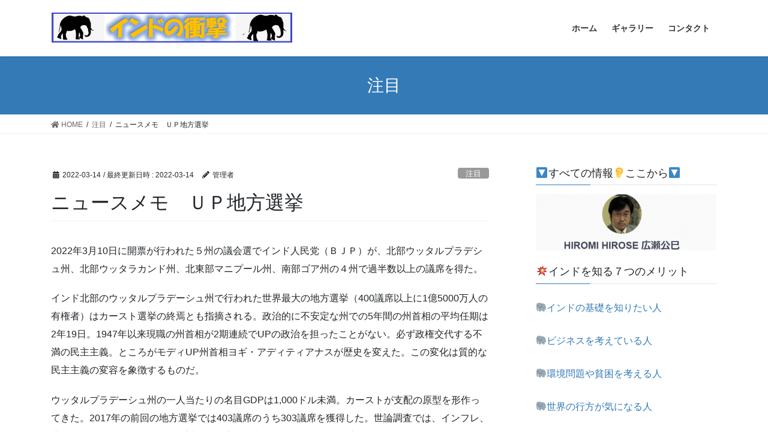

--- FILE ---
content_type: text/html; charset=UTF-8
request_url: https://jibaku.info/archives/3584
body_size: 65886
content:
<!DOCTYPE html>
<html lang="ja"
	prefix="og: https://ogp.me/ns#" >
<head>
<meta charset="utf-8">
<meta http-equiv="X-UA-Compatible" content="IE=edge">
<meta name="viewport" content="width=device-width, initial-scale=1">
<title>ニュースメモ ＵＰ地方選挙 | 広瀬公巳のインドの衝撃</title>
    <style>
        #wpadminbar #wp-admin-bar-vtrts_free_top_button .ab-icon:before {
            content: "\f185";
            color: #1DAE22;
            top: 3px;
        }
    </style>
    
		<!-- All in One SEO 4.1.6.2 -->
		<meta name="description" content="NHK元解説委員の広瀬公巳が、インドの最新時事ニュースから歴史や文化までを徹底解説。India information commentary の決定版。" />
		<meta name="robots" content="max-image-preview:large" />
		<meta name="keywords" content="注目" />
		<link rel="canonical" href="https://jibaku.info/archives/3584" />
		<meta property="og:locale" content="ja_JP" />
		<meta property="og:site_name" content="広瀬公巳のインドの衝撃 | NHK元解説委員の広瀬公巳が、インドの最新時事ニュースから歴史や文化までを徹底解説。India information commentary　の決定版。" />
		<meta property="og:type" content="article" />
		<meta property="og:title" content="ニュースメモ ＵＰ地方選挙 | 広瀬公巳のインドの衝撃" />
		<meta property="og:description" content="NHK元解説委員の広瀬公巳が、インドの最新時事ニュースから歴史や文化までを徹底解説。India information commentary の決定版。" />
		<meta property="og:url" content="https://jibaku.info/archives/3584" />
		<meta property="article:published_time" content="2022-03-13T23:33:47+00:00" />
		<meta property="article:modified_time" content="2022-03-13T23:33:47+00:00" />
		<meta name="twitter:card" content="summary" />
		<meta name="twitter:title" content="ニュースメモ ＵＰ地方選挙 | 広瀬公巳のインドの衝撃" />
		<meta name="twitter:description" content="NHK元解説委員の広瀬公巳が、インドの最新時事ニュースから歴史や文化までを徹底解説。India information commentary の決定版。" />
		<!-- All in One SEO -->

<link rel="alternate" type="application/rss+xml" title="広瀬公巳のインドの衝撃 &raquo; フィード" href="https://jibaku.info/feed" />
<link rel="alternate" type="application/rss+xml" title="広瀬公巳のインドの衝撃 &raquo; コメントフィード" href="https://jibaku.info/comments/feed" />
<link rel="alternate" type="text/calendar" title="広瀬公巳のインドの衝撃 &raquo; iCal フィード" href="https://jibaku.info/events/?ical=1" />
		<!-- This site uses the Google Analytics by ExactMetrics plugin v7.10.0 - Using Analytics tracking - https://www.exactmetrics.com/ -->
							<script
				src="//www.googletagmanager.com/gtag/js?id=UA-135961851-1"  data-cfasync="false" data-wpfc-render="false" type="text/javascript" async></script>
			<script data-cfasync="false" data-wpfc-render="false" type="text/javascript">
				var em_version = '7.10.0';
				var em_track_user = true;
				var em_no_track_reason = '';
				
								var disableStrs = [
															'ga-disable-UA-135961851-1',
									];

				/* Function to detect opted out users */
				function __gtagTrackerIsOptedOut() {
					for (var index = 0; index < disableStrs.length; index++) {
						if (document.cookie.indexOf(disableStrs[index] + '=true') > -1) {
							return true;
						}
					}

					return false;
				}

				/* Disable tracking if the opt-out cookie exists. */
				if (__gtagTrackerIsOptedOut()) {
					for (var index = 0; index < disableStrs.length; index++) {
						window[disableStrs[index]] = true;
					}
				}

				/* Opt-out function */
				function __gtagTrackerOptout() {
					for (var index = 0; index < disableStrs.length; index++) {
						document.cookie = disableStrs[index] + '=true; expires=Thu, 31 Dec 2099 23:59:59 UTC; path=/';
						window[disableStrs[index]] = true;
					}
				}

				if ('undefined' === typeof gaOptout) {
					function gaOptout() {
						__gtagTrackerOptout();
					}
				}
								window.dataLayer = window.dataLayer || [];

				window.ExactMetricsDualTracker = {
					helpers: {},
					trackers: {},
				};
				if (em_track_user) {
					function __gtagDataLayer() {
						dataLayer.push(arguments);
					}

					function __gtagTracker(type, name, parameters) {
						if (!parameters) {
							parameters = {};
						}

						if (parameters.send_to) {
							__gtagDataLayer.apply(null, arguments);
							return;
						}

						if (type === 'event') {
							
														parameters.send_to = exactmetrics_frontend.ua;
							__gtagDataLayer(type, name, parameters);
													} else {
							__gtagDataLayer.apply(null, arguments);
						}
					}

					__gtagTracker('js', new Date());
					__gtagTracker('set', {
						'developer_id.dNDMyYj': true,
											});
															__gtagTracker('config', 'UA-135961851-1', {"forceSSL":"true"} );
										window.gtag = __gtagTracker;										(function () {
						/* https://developers.google.com/analytics/devguides/collection/analyticsjs/ */
						/* ga and __gaTracker compatibility shim. */
						var noopfn = function () {
							return null;
						};
						var newtracker = function () {
							return new Tracker();
						};
						var Tracker = function () {
							return null;
						};
						var p = Tracker.prototype;
						p.get = noopfn;
						p.set = noopfn;
						p.send = function () {
							var args = Array.prototype.slice.call(arguments);
							args.unshift('send');
							__gaTracker.apply(null, args);
						};
						var __gaTracker = function () {
							var len = arguments.length;
							if (len === 0) {
								return;
							}
							var f = arguments[len - 1];
							if (typeof f !== 'object' || f === null || typeof f.hitCallback !== 'function') {
								if ('send' === arguments[0]) {
									var hitConverted, hitObject = false, action;
									if ('event' === arguments[1]) {
										if ('undefined' !== typeof arguments[3]) {
											hitObject = {
												'eventAction': arguments[3],
												'eventCategory': arguments[2],
												'eventLabel': arguments[4],
												'value': arguments[5] ? arguments[5] : 1,
											}
										}
									}
									if ('pageview' === arguments[1]) {
										if ('undefined' !== typeof arguments[2]) {
											hitObject = {
												'eventAction': 'page_view',
												'page_path': arguments[2],
											}
										}
									}
									if (typeof arguments[2] === 'object') {
										hitObject = arguments[2];
									}
									if (typeof arguments[5] === 'object') {
										Object.assign(hitObject, arguments[5]);
									}
									if ('undefined' !== typeof arguments[1].hitType) {
										hitObject = arguments[1];
										if ('pageview' === hitObject.hitType) {
											hitObject.eventAction = 'page_view';
										}
									}
									if (hitObject) {
										action = 'timing' === arguments[1].hitType ? 'timing_complete' : hitObject.eventAction;
										hitConverted = mapArgs(hitObject);
										__gtagTracker('event', action, hitConverted);
									}
								}
								return;
							}

							function mapArgs(args) {
								var arg, hit = {};
								var gaMap = {
									'eventCategory': 'event_category',
									'eventAction': 'event_action',
									'eventLabel': 'event_label',
									'eventValue': 'event_value',
									'nonInteraction': 'non_interaction',
									'timingCategory': 'event_category',
									'timingVar': 'name',
									'timingValue': 'value',
									'timingLabel': 'event_label',
									'page': 'page_path',
									'location': 'page_location',
									'title': 'page_title',
								};
								for (arg in args) {
																		if (!(!args.hasOwnProperty(arg) || !gaMap.hasOwnProperty(arg))) {
										hit[gaMap[arg]] = args[arg];
									} else {
										hit[arg] = args[arg];
									}
								}
								return hit;
							}

							try {
								f.hitCallback();
							} catch (ex) {
							}
						};
						__gaTracker.create = newtracker;
						__gaTracker.getByName = newtracker;
						__gaTracker.getAll = function () {
							return [];
						};
						__gaTracker.remove = noopfn;
						__gaTracker.loaded = true;
						window['__gaTracker'] = __gaTracker;
					})();
									} else {
										console.log("");
					(function () {
						function __gtagTracker() {
							return null;
						}

						window['__gtagTracker'] = __gtagTracker;
						window['gtag'] = __gtagTracker;
					})();
									}
			</script>
				<!-- / Google Analytics by ExactMetrics -->
				<!-- This site uses the Google Analytics by MonsterInsights plugin v8.10.0 - Using Analytics tracking - https://www.monsterinsights.com/ -->
							<script
				src="//www.googletagmanager.com/gtag/js?id=UA-135961851-1"  data-cfasync="false" data-wpfc-render="false" type="text/javascript" async></script>
			<script data-cfasync="false" data-wpfc-render="false" type="text/javascript">
				var mi_version = '8.10.0';
				var mi_track_user = true;
				var mi_no_track_reason = '';
				
								var disableStrs = [
															'ga-disable-UA-135961851-1',
									];

				/* Function to detect opted out users */
				function __gtagTrackerIsOptedOut() {
					for (var index = 0; index < disableStrs.length; index++) {
						if (document.cookie.indexOf(disableStrs[index] + '=true') > -1) {
							return true;
						}
					}

					return false;
				}

				/* Disable tracking if the opt-out cookie exists. */
				if (__gtagTrackerIsOptedOut()) {
					for (var index = 0; index < disableStrs.length; index++) {
						window[disableStrs[index]] = true;
					}
				}

				/* Opt-out function */
				function __gtagTrackerOptout() {
					for (var index = 0; index < disableStrs.length; index++) {
						document.cookie = disableStrs[index] + '=true; expires=Thu, 31 Dec 2099 23:59:59 UTC; path=/';
						window[disableStrs[index]] = true;
					}
				}

				if ('undefined' === typeof gaOptout) {
					function gaOptout() {
						__gtagTrackerOptout();
					}
				}
								window.dataLayer = window.dataLayer || [];

				window.MonsterInsightsDualTracker = {
					helpers: {},
					trackers: {},
				};
				if (mi_track_user) {
					function __gtagDataLayer() {
						dataLayer.push(arguments);
					}

					function __gtagTracker(type, name, parameters) {
						if (!parameters) {
							parameters = {};
						}

						if (parameters.send_to) {
							__gtagDataLayer.apply(null, arguments);
							return;
						}

						if (type === 'event') {
							
														parameters.send_to = monsterinsights_frontend.ua;
							__gtagDataLayer(type, name, parameters);
													} else {
							__gtagDataLayer.apply(null, arguments);
						}
					}

					__gtagTracker('js', new Date());
					__gtagTracker('set', {
						'developer_id.dZGIzZG': true,
											});
															__gtagTracker('config', 'UA-135961851-1', {"forceSSL":"true","link_attribution":"true"} );
										window.gtag = __gtagTracker;										(function () {
						/* https://developers.google.com/analytics/devguides/collection/analyticsjs/ */
						/* ga and __gaTracker compatibility shim. */
						var noopfn = function () {
							return null;
						};
						var newtracker = function () {
							return new Tracker();
						};
						var Tracker = function () {
							return null;
						};
						var p = Tracker.prototype;
						p.get = noopfn;
						p.set = noopfn;
						p.send = function () {
							var args = Array.prototype.slice.call(arguments);
							args.unshift('send');
							__gaTracker.apply(null, args);
						};
						var __gaTracker = function () {
							var len = arguments.length;
							if (len === 0) {
								return;
							}
							var f = arguments[len - 1];
							if (typeof f !== 'object' || f === null || typeof f.hitCallback !== 'function') {
								if ('send' === arguments[0]) {
									var hitConverted, hitObject = false, action;
									if ('event' === arguments[1]) {
										if ('undefined' !== typeof arguments[3]) {
											hitObject = {
												'eventAction': arguments[3],
												'eventCategory': arguments[2],
												'eventLabel': arguments[4],
												'value': arguments[5] ? arguments[5] : 1,
											}
										}
									}
									if ('pageview' === arguments[1]) {
										if ('undefined' !== typeof arguments[2]) {
											hitObject = {
												'eventAction': 'page_view',
												'page_path': arguments[2],
											}
										}
									}
									if (typeof arguments[2] === 'object') {
										hitObject = arguments[2];
									}
									if (typeof arguments[5] === 'object') {
										Object.assign(hitObject, arguments[5]);
									}
									if ('undefined' !== typeof arguments[1].hitType) {
										hitObject = arguments[1];
										if ('pageview' === hitObject.hitType) {
											hitObject.eventAction = 'page_view';
										}
									}
									if (hitObject) {
										action = 'timing' === arguments[1].hitType ? 'timing_complete' : hitObject.eventAction;
										hitConverted = mapArgs(hitObject);
										__gtagTracker('event', action, hitConverted);
									}
								}
								return;
							}

							function mapArgs(args) {
								var arg, hit = {};
								var gaMap = {
									'eventCategory': 'event_category',
									'eventAction': 'event_action',
									'eventLabel': 'event_label',
									'eventValue': 'event_value',
									'nonInteraction': 'non_interaction',
									'timingCategory': 'event_category',
									'timingVar': 'name',
									'timingValue': 'value',
									'timingLabel': 'event_label',
									'page': 'page_path',
									'location': 'page_location',
									'title': 'page_title',
								};
								for (arg in args) {
																		if (!(!args.hasOwnProperty(arg) || !gaMap.hasOwnProperty(arg))) {
										hit[gaMap[arg]] = args[arg];
									} else {
										hit[arg] = args[arg];
									}
								}
								return hit;
							}

							try {
								f.hitCallback();
							} catch (ex) {
							}
						};
						__gaTracker.create = newtracker;
						__gaTracker.getByName = newtracker;
						__gaTracker.getAll = function () {
							return [];
						};
						__gaTracker.remove = noopfn;
						__gaTracker.loaded = true;
						window['__gaTracker'] = __gaTracker;
					})();
									} else {
										console.log("");
					(function () {
						function __gtagTracker() {
							return null;
						}

						window['__gtagTracker'] = __gtagTracker;
						window['gtag'] = __gtagTracker;
					})();
									}
			</script>
				<!-- / Google Analytics by MonsterInsights -->
		<script type="text/javascript">
window._wpemojiSettings = {"baseUrl":"https:\/\/s.w.org\/images\/core\/emoji\/14.0.0\/72x72\/","ext":".png","svgUrl":"https:\/\/s.w.org\/images\/core\/emoji\/14.0.0\/svg\/","svgExt":".svg","source":{"concatemoji":"https:\/\/jibaku.info\/wp\/wp-includes\/js\/wp-emoji-release.min.js?ver=6.3.7"}};
/*! This file is auto-generated */
!function(i,n){var o,s,e;function c(e){try{var t={supportTests:e,timestamp:(new Date).valueOf()};sessionStorage.setItem(o,JSON.stringify(t))}catch(e){}}function p(e,t,n){e.clearRect(0,0,e.canvas.width,e.canvas.height),e.fillText(t,0,0);var t=new Uint32Array(e.getImageData(0,0,e.canvas.width,e.canvas.height).data),r=(e.clearRect(0,0,e.canvas.width,e.canvas.height),e.fillText(n,0,0),new Uint32Array(e.getImageData(0,0,e.canvas.width,e.canvas.height).data));return t.every(function(e,t){return e===r[t]})}function u(e,t,n){switch(t){case"flag":return n(e,"\ud83c\udff3\ufe0f\u200d\u26a7\ufe0f","\ud83c\udff3\ufe0f\u200b\u26a7\ufe0f")?!1:!n(e,"\ud83c\uddfa\ud83c\uddf3","\ud83c\uddfa\u200b\ud83c\uddf3")&&!n(e,"\ud83c\udff4\udb40\udc67\udb40\udc62\udb40\udc65\udb40\udc6e\udb40\udc67\udb40\udc7f","\ud83c\udff4\u200b\udb40\udc67\u200b\udb40\udc62\u200b\udb40\udc65\u200b\udb40\udc6e\u200b\udb40\udc67\u200b\udb40\udc7f");case"emoji":return!n(e,"\ud83e\udef1\ud83c\udffb\u200d\ud83e\udef2\ud83c\udfff","\ud83e\udef1\ud83c\udffb\u200b\ud83e\udef2\ud83c\udfff")}return!1}function f(e,t,n){var r="undefined"!=typeof WorkerGlobalScope&&self instanceof WorkerGlobalScope?new OffscreenCanvas(300,150):i.createElement("canvas"),a=r.getContext("2d",{willReadFrequently:!0}),o=(a.textBaseline="top",a.font="600 32px Arial",{});return e.forEach(function(e){o[e]=t(a,e,n)}),o}function t(e){var t=i.createElement("script");t.src=e,t.defer=!0,i.head.appendChild(t)}"undefined"!=typeof Promise&&(o="wpEmojiSettingsSupports",s=["flag","emoji"],n.supports={everything:!0,everythingExceptFlag:!0},e=new Promise(function(e){i.addEventListener("DOMContentLoaded",e,{once:!0})}),new Promise(function(t){var n=function(){try{var e=JSON.parse(sessionStorage.getItem(o));if("object"==typeof e&&"number"==typeof e.timestamp&&(new Date).valueOf()<e.timestamp+604800&&"object"==typeof e.supportTests)return e.supportTests}catch(e){}return null}();if(!n){if("undefined"!=typeof Worker&&"undefined"!=typeof OffscreenCanvas&&"undefined"!=typeof URL&&URL.createObjectURL&&"undefined"!=typeof Blob)try{var e="postMessage("+f.toString()+"("+[JSON.stringify(s),u.toString(),p.toString()].join(",")+"));",r=new Blob([e],{type:"text/javascript"}),a=new Worker(URL.createObjectURL(r),{name:"wpTestEmojiSupports"});return void(a.onmessage=function(e){c(n=e.data),a.terminate(),t(n)})}catch(e){}c(n=f(s,u,p))}t(n)}).then(function(e){for(var t in e)n.supports[t]=e[t],n.supports.everything=n.supports.everything&&n.supports[t],"flag"!==t&&(n.supports.everythingExceptFlag=n.supports.everythingExceptFlag&&n.supports[t]);n.supports.everythingExceptFlag=n.supports.everythingExceptFlag&&!n.supports.flag,n.DOMReady=!1,n.readyCallback=function(){n.DOMReady=!0}}).then(function(){return e}).then(function(){var e;n.supports.everything||(n.readyCallback(),(e=n.source||{}).concatemoji?t(e.concatemoji):e.wpemoji&&e.twemoji&&(t(e.twemoji),t(e.wpemoji)))}))}((window,document),window._wpemojiSettings);
</script>
<style type="text/css">
img.wp-smiley,
img.emoji {
	display: inline !important;
	border: none !important;
	box-shadow: none !important;
	height: 1em !important;
	width: 1em !important;
	margin: 0 0.07em !important;
	vertical-align: -0.1em !important;
	background: none !important;
	padding: 0 !important;
}
</style>
	<link rel='stylesheet' id='gtranslate-style-css' href='https://jibaku.info/wp/wp-content/plugins/gtranslate/gtranslate-style24.css?ver=6.3.7' type='text/css' media='all' />
<link rel='stylesheet' id='tribe-common-skeleton-style-css' href='https://jibaku.info/wp/wp-content/plugins/the-events-calendar/common/src/resources/css/common-skeleton.min.css?ver=4.12.16' type='text/css' media='all' />
<link rel='stylesheet' id='tribe-tooltip-css' href='https://jibaku.info/wp/wp-content/plugins/the-events-calendar/common/src/resources/css/tooltip.min.css?ver=4.12.16' type='text/css' media='all' />
<link rel='stylesheet' id='wp-block-library-css' href='https://jibaku.info/wp/wp-includes/css/dist/block-library/style.min.css?ver=6.3.7' type='text/css' media='all' />
<style id='classic-theme-styles-inline-css' type='text/css'>
/*! This file is auto-generated */
.wp-block-button__link{color:#fff;background-color:#32373c;border-radius:9999px;box-shadow:none;text-decoration:none;padding:calc(.667em + 2px) calc(1.333em + 2px);font-size:1.125em}.wp-block-file__button{background:#32373c;color:#fff;text-decoration:none}
</style>
<style id='global-styles-inline-css' type='text/css'>
body{--wp--preset--color--black: #000000;--wp--preset--color--cyan-bluish-gray: #abb8c3;--wp--preset--color--white: #ffffff;--wp--preset--color--pale-pink: #f78da7;--wp--preset--color--vivid-red: #cf2e2e;--wp--preset--color--luminous-vivid-orange: #ff6900;--wp--preset--color--luminous-vivid-amber: #fcb900;--wp--preset--color--light-green-cyan: #7bdcb5;--wp--preset--color--vivid-green-cyan: #00d084;--wp--preset--color--pale-cyan-blue: #8ed1fc;--wp--preset--color--vivid-cyan-blue: #0693e3;--wp--preset--color--vivid-purple: #9b51e0;--wp--preset--gradient--vivid-cyan-blue-to-vivid-purple: linear-gradient(135deg,rgba(6,147,227,1) 0%,rgb(155,81,224) 100%);--wp--preset--gradient--light-green-cyan-to-vivid-green-cyan: linear-gradient(135deg,rgb(122,220,180) 0%,rgb(0,208,130) 100%);--wp--preset--gradient--luminous-vivid-amber-to-luminous-vivid-orange: linear-gradient(135deg,rgba(252,185,0,1) 0%,rgba(255,105,0,1) 100%);--wp--preset--gradient--luminous-vivid-orange-to-vivid-red: linear-gradient(135deg,rgba(255,105,0,1) 0%,rgb(207,46,46) 100%);--wp--preset--gradient--very-light-gray-to-cyan-bluish-gray: linear-gradient(135deg,rgb(238,238,238) 0%,rgb(169,184,195) 100%);--wp--preset--gradient--cool-to-warm-spectrum: linear-gradient(135deg,rgb(74,234,220) 0%,rgb(151,120,209) 20%,rgb(207,42,186) 40%,rgb(238,44,130) 60%,rgb(251,105,98) 80%,rgb(254,248,76) 100%);--wp--preset--gradient--blush-light-purple: linear-gradient(135deg,rgb(255,206,236) 0%,rgb(152,150,240) 100%);--wp--preset--gradient--blush-bordeaux: linear-gradient(135deg,rgb(254,205,165) 0%,rgb(254,45,45) 50%,rgb(107,0,62) 100%);--wp--preset--gradient--luminous-dusk: linear-gradient(135deg,rgb(255,203,112) 0%,rgb(199,81,192) 50%,rgb(65,88,208) 100%);--wp--preset--gradient--pale-ocean: linear-gradient(135deg,rgb(255,245,203) 0%,rgb(182,227,212) 50%,rgb(51,167,181) 100%);--wp--preset--gradient--electric-grass: linear-gradient(135deg,rgb(202,248,128) 0%,rgb(113,206,126) 100%);--wp--preset--gradient--midnight: linear-gradient(135deg,rgb(2,3,129) 0%,rgb(40,116,252) 100%);--wp--preset--font-size--small: 13px;--wp--preset--font-size--medium: 20px;--wp--preset--font-size--large: 36px;--wp--preset--font-size--x-large: 42px;--wp--preset--spacing--20: 0.44rem;--wp--preset--spacing--30: 0.67rem;--wp--preset--spacing--40: 1rem;--wp--preset--spacing--50: 1.5rem;--wp--preset--spacing--60: 2.25rem;--wp--preset--spacing--70: 3.38rem;--wp--preset--spacing--80: 5.06rem;--wp--preset--shadow--natural: 6px 6px 9px rgba(0, 0, 0, 0.2);--wp--preset--shadow--deep: 12px 12px 50px rgba(0, 0, 0, 0.4);--wp--preset--shadow--sharp: 6px 6px 0px rgba(0, 0, 0, 0.2);--wp--preset--shadow--outlined: 6px 6px 0px -3px rgba(255, 255, 255, 1), 6px 6px rgba(0, 0, 0, 1);--wp--preset--shadow--crisp: 6px 6px 0px rgba(0, 0, 0, 1);}:where(.is-layout-flex){gap: 0.5em;}:where(.is-layout-grid){gap: 0.5em;}body .is-layout-flow > .alignleft{float: left;margin-inline-start: 0;margin-inline-end: 2em;}body .is-layout-flow > .alignright{float: right;margin-inline-start: 2em;margin-inline-end: 0;}body .is-layout-flow > .aligncenter{margin-left: auto !important;margin-right: auto !important;}body .is-layout-constrained > .alignleft{float: left;margin-inline-start: 0;margin-inline-end: 2em;}body .is-layout-constrained > .alignright{float: right;margin-inline-start: 2em;margin-inline-end: 0;}body .is-layout-constrained > .aligncenter{margin-left: auto !important;margin-right: auto !important;}body .is-layout-constrained > :where(:not(.alignleft):not(.alignright):not(.alignfull)){max-width: var(--wp--style--global--content-size);margin-left: auto !important;margin-right: auto !important;}body .is-layout-constrained > .alignwide{max-width: var(--wp--style--global--wide-size);}body .is-layout-flex{display: flex;}body .is-layout-flex{flex-wrap: wrap;align-items: center;}body .is-layout-flex > *{margin: 0;}body .is-layout-grid{display: grid;}body .is-layout-grid > *{margin: 0;}:where(.wp-block-columns.is-layout-flex){gap: 2em;}:where(.wp-block-columns.is-layout-grid){gap: 2em;}:where(.wp-block-post-template.is-layout-flex){gap: 1.25em;}:where(.wp-block-post-template.is-layout-grid){gap: 1.25em;}.has-black-color{color: var(--wp--preset--color--black) !important;}.has-cyan-bluish-gray-color{color: var(--wp--preset--color--cyan-bluish-gray) !important;}.has-white-color{color: var(--wp--preset--color--white) !important;}.has-pale-pink-color{color: var(--wp--preset--color--pale-pink) !important;}.has-vivid-red-color{color: var(--wp--preset--color--vivid-red) !important;}.has-luminous-vivid-orange-color{color: var(--wp--preset--color--luminous-vivid-orange) !important;}.has-luminous-vivid-amber-color{color: var(--wp--preset--color--luminous-vivid-amber) !important;}.has-light-green-cyan-color{color: var(--wp--preset--color--light-green-cyan) !important;}.has-vivid-green-cyan-color{color: var(--wp--preset--color--vivid-green-cyan) !important;}.has-pale-cyan-blue-color{color: var(--wp--preset--color--pale-cyan-blue) !important;}.has-vivid-cyan-blue-color{color: var(--wp--preset--color--vivid-cyan-blue) !important;}.has-vivid-purple-color{color: var(--wp--preset--color--vivid-purple) !important;}.has-black-background-color{background-color: var(--wp--preset--color--black) !important;}.has-cyan-bluish-gray-background-color{background-color: var(--wp--preset--color--cyan-bluish-gray) !important;}.has-white-background-color{background-color: var(--wp--preset--color--white) !important;}.has-pale-pink-background-color{background-color: var(--wp--preset--color--pale-pink) !important;}.has-vivid-red-background-color{background-color: var(--wp--preset--color--vivid-red) !important;}.has-luminous-vivid-orange-background-color{background-color: var(--wp--preset--color--luminous-vivid-orange) !important;}.has-luminous-vivid-amber-background-color{background-color: var(--wp--preset--color--luminous-vivid-amber) !important;}.has-light-green-cyan-background-color{background-color: var(--wp--preset--color--light-green-cyan) !important;}.has-vivid-green-cyan-background-color{background-color: var(--wp--preset--color--vivid-green-cyan) !important;}.has-pale-cyan-blue-background-color{background-color: var(--wp--preset--color--pale-cyan-blue) !important;}.has-vivid-cyan-blue-background-color{background-color: var(--wp--preset--color--vivid-cyan-blue) !important;}.has-vivid-purple-background-color{background-color: var(--wp--preset--color--vivid-purple) !important;}.has-black-border-color{border-color: var(--wp--preset--color--black) !important;}.has-cyan-bluish-gray-border-color{border-color: var(--wp--preset--color--cyan-bluish-gray) !important;}.has-white-border-color{border-color: var(--wp--preset--color--white) !important;}.has-pale-pink-border-color{border-color: var(--wp--preset--color--pale-pink) !important;}.has-vivid-red-border-color{border-color: var(--wp--preset--color--vivid-red) !important;}.has-luminous-vivid-orange-border-color{border-color: var(--wp--preset--color--luminous-vivid-orange) !important;}.has-luminous-vivid-amber-border-color{border-color: var(--wp--preset--color--luminous-vivid-amber) !important;}.has-light-green-cyan-border-color{border-color: var(--wp--preset--color--light-green-cyan) !important;}.has-vivid-green-cyan-border-color{border-color: var(--wp--preset--color--vivid-green-cyan) !important;}.has-pale-cyan-blue-border-color{border-color: var(--wp--preset--color--pale-cyan-blue) !important;}.has-vivid-cyan-blue-border-color{border-color: var(--wp--preset--color--vivid-cyan-blue) !important;}.has-vivid-purple-border-color{border-color: var(--wp--preset--color--vivid-purple) !important;}.has-vivid-cyan-blue-to-vivid-purple-gradient-background{background: var(--wp--preset--gradient--vivid-cyan-blue-to-vivid-purple) !important;}.has-light-green-cyan-to-vivid-green-cyan-gradient-background{background: var(--wp--preset--gradient--light-green-cyan-to-vivid-green-cyan) !important;}.has-luminous-vivid-amber-to-luminous-vivid-orange-gradient-background{background: var(--wp--preset--gradient--luminous-vivid-amber-to-luminous-vivid-orange) !important;}.has-luminous-vivid-orange-to-vivid-red-gradient-background{background: var(--wp--preset--gradient--luminous-vivid-orange-to-vivid-red) !important;}.has-very-light-gray-to-cyan-bluish-gray-gradient-background{background: var(--wp--preset--gradient--very-light-gray-to-cyan-bluish-gray) !important;}.has-cool-to-warm-spectrum-gradient-background{background: var(--wp--preset--gradient--cool-to-warm-spectrum) !important;}.has-blush-light-purple-gradient-background{background: var(--wp--preset--gradient--blush-light-purple) !important;}.has-blush-bordeaux-gradient-background{background: var(--wp--preset--gradient--blush-bordeaux) !important;}.has-luminous-dusk-gradient-background{background: var(--wp--preset--gradient--luminous-dusk) !important;}.has-pale-ocean-gradient-background{background: var(--wp--preset--gradient--pale-ocean) !important;}.has-electric-grass-gradient-background{background: var(--wp--preset--gradient--electric-grass) !important;}.has-midnight-gradient-background{background: var(--wp--preset--gradient--midnight) !important;}.has-small-font-size{font-size: var(--wp--preset--font-size--small) !important;}.has-medium-font-size{font-size: var(--wp--preset--font-size--medium) !important;}.has-large-font-size{font-size: var(--wp--preset--font-size--large) !important;}.has-x-large-font-size{font-size: var(--wp--preset--font-size--x-large) !important;}
.wp-block-navigation a:where(:not(.wp-element-button)){color: inherit;}
:where(.wp-block-post-template.is-layout-flex){gap: 1.25em;}:where(.wp-block-post-template.is-layout-grid){gap: 1.25em;}
:where(.wp-block-columns.is-layout-flex){gap: 2em;}:where(.wp-block-columns.is-layout-grid){gap: 2em;}
.wp-block-pullquote{font-size: 1.5em;line-height: 1.6;}
</style>
<link rel='stylesheet' id='archives-cal-calendrier-css' href='https://jibaku.info/wp/wp-content/plugins/archives-calendar-widget/themes/calendrier.css?ver=1.0.14' type='text/css' media='all' />
<link rel='stylesheet' id='theme-my-login-css' href='https://jibaku.info/wp/wp-content/plugins/theme-my-login/assets/styles/theme-my-login.min.css?ver=7.1.4' type='text/css' media='all' />
<link rel='stylesheet' id='bootstrap-4-style-css' href='https://jibaku.info/wp/wp-content/themes/lightning/library/bootstrap-4/css/bootstrap.min.css?ver=4.5.0' type='text/css' media='all' />
<link rel='stylesheet' id='lightning-common-style-css' href='https://jibaku.info/wp/wp-content/themes/lightning/assets/css/common.css?ver=13.1.1' type='text/css' media='all' />
<style id='lightning-common-style-inline-css' type='text/css'>
/* vk-mobile-nav */:root {--vk-mobile-nav-menu-btn-bg-src: url("https://jibaku.info/wp/wp-content/themes/lightning/inc/vk-mobile-nav/package//images/vk-menu-btn-black.svg");--vk-mobile-nav-menu-btn-close-bg-src: url("https://jibaku.info/wp/wp-content/themes/lightning/inc/vk-mobile-nav/package//images/vk-menu-close-black.svg");--vk-menu-acc-icon-open-black-bg-src: url("https://jibaku.info/wp/wp-content/themes/lightning/inc/vk-mobile-nav/package//images/vk-menu-acc-icon-open-black.svg");--vk-menu-acc-icon-open-white-bg-src: url("https://jibaku.info/wp/wp-content/themes/lightning/inc/vk-mobile-nav/package//images/vk-menu-acc-icon-open-white.svg");--vk-menu-acc-icon-close-black-bg-src: url("https://jibaku.info/wp/wp-content/themes/lightning/inc/vk-mobile-nav/package//images/vk-menu-close-black.svg");--vk-menu-acc-icon-close-white-bg-src: url("https://jibaku.info/wp/wp-content/themes/lightning/inc/vk-mobile-nav/package//images/vk-menu-close-white.svg");}
</style>
<link rel='stylesheet' id='lightning-design-style-css' href='https://jibaku.info/wp/wp-content/themes/lightning/design-skin/origin2/css/style.css?ver=13.1.1' type='text/css' media='all' />
<style id='lightning-design-style-inline-css' type='text/css'>
/* ltg common custom */:root {--vk-menu-acc-btn-border-color:#333;--color-key:#337ab7;--color-key-dark:#2b679b;}.bbp-submit-wrapper .button.submit { background-color:#2b679b ; }.bbp-submit-wrapper .button.submit:hover { background-color:#337ab7 ; }.veu_color_txt_key { color:#2b679b ; }.veu_color_bg_key { background-color:#2b679b ; }.veu_color_border_key { border-color:#2b679b ; }.btn-default { border-color:#337ab7;color:#337ab7;}.btn-default:focus,.btn-default:hover { border-color:#337ab7;background-color: #337ab7; }.wp-block-search__button,.btn-primary { background-color:#337ab7;border-color:#2b679b; }.wp-block-search__button:focus,.wp-block-search__button:hover,.btn-primary:focus,.btn-primary:hover { background-color:#2b679b;border-color:#337ab7; }.btn-outline-primary { color : #337ab7 ; border-color:#337ab7; }.btn-outline-primary:hover { color : #fff; background-color:#337ab7;border-color:#2b679b; }a { color:#337ab7; }
.tagcloud a:before { font-family: "Font Awesome 5 Free";content: "\f02b";font-weight: bold; }
.media .media-body .media-heading a:hover { color:#337ab7; }@media (min-width: 768px){.gMenu > li:before,.gMenu > li.menu-item-has-children::after { border-bottom-color:#2b679b }.gMenu li li { background-color:#2b679b }.gMenu li li a:hover { background-color:#337ab7; }} /* @media (min-width: 768px) */.page-header { background-color:#337ab7; }h2,.mainSection-title { border-top-color:#337ab7; }h3:after,.subSection-title:after { border-bottom-color:#337ab7; }ul.page-numbers li span.page-numbers.current,.page-link dl .post-page-numbers.current { background-color:#337ab7; }.pager li > a { border-color:#337ab7;color:#337ab7;}.pager li > a:hover { background-color:#337ab7;color:#fff;}.siteFooter { border-top-color:#337ab7; }dt { border-left-color:#337ab7; }:root {--g_nav_main_acc_icon_open_url:url(https://jibaku.info/wp/wp-content/themes/lightning/inc/vk-mobile-nav/package/images/vk-menu-acc-icon-open-black.svg);--g_nav_main_acc_icon_close_url: url(https://jibaku.info/wp/wp-content/themes/lightning/inc/vk-mobile-nav/package/images/vk-menu-close-black.svg);--g_nav_sub_acc_icon_open_url: url(https://jibaku.info/wp/wp-content/themes/lightning/inc/vk-mobile-nav/package/images/vk-menu-acc-icon-open-white.svg);--g_nav_sub_acc_icon_close_url: url(https://jibaku.info/wp/wp-content/themes/lightning/inc/vk-mobile-nav/package/images/vk-menu-close-white.svg);}
</style>
<link rel='stylesheet' id='wp-members-css' href='https://jibaku.info/wp/wp-content/plugins/wp-members/assets/css/forms/generic-no-float.min.css?ver=3.4.0.3' type='text/css' media='all' />
<link rel='stylesheet' id='lightning-theme-style-css' href='https://jibaku.info/wp/wp-content/themes/lightning/style.css?ver=13.1.1' type='text/css' media='all' />
<link rel='stylesheet' id='vk-font-awesome-css' href='https://jibaku.info/wp/wp-content/themes/lightning/inc/font-awesome/package/versions/5/css/all.min.css?ver=5.13.0' type='text/css' media='all' />
<script type='text/javascript' src='https://jibaku.info/wp/wp-includes/js/jquery/jquery.min.js?ver=3.7.0' id='jquery-core-js'></script>
<script type='text/javascript' src='https://jibaku.info/wp/wp-includes/js/jquery/jquery-migrate.min.js?ver=3.4.1' id='jquery-migrate-js'></script>
<script type='text/javascript' id='ahc_front_js-js-extra'>
/* <![CDATA[ */
var ahc_ajax_front = {"ajax_url":"https:\/\/jibaku.info\/wp\/wp-admin\/admin-ajax.php","page_id":"3584","page_title":"\u30cb\u30e5\u30fc\u30b9\u30e1\u30e2\u3000\uff35\uff30\u5730\u65b9\u9078\u6319","post_type":"post"};
/* ]]> */
</script>
<script type='text/javascript' src='https://jibaku.info/wp/wp-content/plugins/visitors-traffic-real-time-statistics/js/front.js?ver=6.3.7' id='ahc_front_js-js'></script>
<script type='text/javascript' src='https://jibaku.info/wp/wp-content/plugins/google-analytics-dashboard-for-wp/assets/js/frontend-gtag.js?ver=7.10.0' id='exactmetrics-frontend-script-js'></script>
<script data-cfasync="false" data-wpfc-render="false" type="text/javascript" id='exactmetrics-frontend-script-js-extra'>/* <![CDATA[ */
var exactmetrics_frontend = {"js_events_tracking":"true","download_extensions":"zip,mp3,mpeg,pdf,docx,pptx,xlsx,rar","inbound_paths":"[{\"path\":\"\\\/go\\\/\",\"label\":\"affiliate\"},{\"path\":\"\\\/recommend\\\/\",\"label\":\"affiliate\"}]","home_url":"https:\/\/jibaku.info","hash_tracking":"false","ua":"UA-135961851-1","v4_id":""};/* ]]> */
</script>
<script type='text/javascript' src='https://jibaku.info/wp/wp-content/plugins/google-analytics-for-wordpress/assets/js/frontend-gtag.js?ver=8.10.0' id='monsterinsights-frontend-script-js'></script>
<script data-cfasync="false" data-wpfc-render="false" type="text/javascript" id='monsterinsights-frontend-script-js-extra'>/* <![CDATA[ */
var monsterinsights_frontend = {"js_events_tracking":"true","download_extensions":"doc,pdf,ppt,zip,xls,docx,pptx,xlsx","inbound_paths":"[{\"path\":\"\\\/go\\\/\",\"label\":\"affiliate\"},{\"path\":\"\\\/recommend\\\/\",\"label\":\"affiliate\"}]","home_url":"https:\/\/jibaku.info","hash_tracking":"false","ua":"UA-135961851-1","v4_id":""};/* ]]> */
</script>
<script type='text/javascript' src='https://jibaku.info/wp/wp-content/plugins/archives-calendar-widget/admin/js/jquery.arcw-init.js?ver=1.0.14' id='jquery-arcw-js'></script>
<link rel="https://api.w.org/" href="https://jibaku.info/wp-json/" /><link rel="alternate" type="application/json" href="https://jibaku.info/wp-json/wp/v2/posts/3584" /><link rel="EditURI" type="application/rsd+xml" title="RSD" href="https://jibaku.info/wp/xmlrpc.php?rsd" />
<meta name="generator" content="WordPress 6.3.7" />
<link rel='shortlink' href='https://jibaku.info/?p=3584' />
<link rel="alternate" type="application/json+oembed" href="https://jibaku.info/wp-json/oembed/1.0/embed?url=https%3A%2F%2Fjibaku.info%2Farchives%2F3584" />
<link rel="alternate" type="text/xml+oembed" href="https://jibaku.info/wp-json/oembed/1.0/embed?url=https%3A%2F%2Fjibaku.info%2Farchives%2F3584&#038;format=xml" />
<meta name="tec-api-version" content="v1"><meta name="tec-api-origin" content="https://jibaku.info"><link rel="https://theeventscalendar.com/" href="https://jibaku.info/wp-json/tribe/events/v1/" /><style id="lightning-color-custom-for-plugins" type="text/css">/* ltg theme common */.color_key_bg,.color_key_bg_hover:hover{background-color: #337ab7;}.color_key_txt,.color_key_txt_hover:hover{color: #337ab7;}.color_key_border,.color_key_border_hover:hover{border-color: #337ab7;}.color_key_dark_bg,.color_key_dark_bg_hover:hover{background-color: #2e6da4;}.color_key_dark_txt,.color_key_dark_txt_hover:hover{color: #2e6da4;}.color_key_dark_border,.color_key_dark_border_hover:hover{border-color: #2e6da4;}</style><link rel="icon" href="https://jibaku.info/wp/wp-content/uploads/2019/02/cropped-downaoad-32x32.png" sizes="32x32" />
<link rel="icon" href="https://jibaku.info/wp/wp-content/uploads/2019/02/cropped-downaoad-192x192.png" sizes="192x192" />
<link rel="apple-touch-icon" href="https://jibaku.info/wp/wp-content/uploads/2019/02/cropped-downaoad-180x180.png" />
<meta name="msapplication-TileImage" content="https://jibaku.info/wp/wp-content/uploads/2019/02/cropped-downaoad-270x270.png" />
		<style type="text/css" id="wp-custom-css">
			.movie{
  position: relative;
  padding-bottom: 56.25%;
  height: 0;
  overflow: hidden;
}

.movie iframe{
  position: absolute;
  top: 0;
  left: 0;
  width: 100%;
  height: 100%;
}		</style>
		
</head>
<body class="post-template-default single single-post postid-3584 single-format-standard tribe-no-js sidebar-fix sidebar-fix-priority-top bootstrap4 device-pc fa_v5_css">
<a class="skip-link screen-reader-text" href="#main">コンテンツへスキップ</a>
<a class="skip-link screen-reader-text" href="#vk-mobile-nav">ナビゲーションに移動</a>
<header class="siteHeader">
		<div class="container siteHeadContainer">
		<div class="navbar-header">
						<p class="navbar-brand siteHeader_logo">
			<a href="https://jibaku.info/">
				<span><img src="http://jibaku.info/wp/wp-content/uploads/2019/02/8cc314dcd6e01d10a1010bf38746e437.png" alt="広瀬公巳のインドの衝撃" /></span>
			</a>
			</p>
								</div>

		<div id="gMenu_outer" class="gMenu_outer"><nav class="menu-%e3%83%8b%e3%83%a5%e3%83%bc%e3%82%b9-container"><ul id="menu-%e3%83%8b%e3%83%a5%e3%83%bc%e3%82%b9" class="menu gMenu vk-menu-acc"><li id="menu-item-34" class="menu-item menu-item-type-custom menu-item-object-custom menu-item-home"><a target="_blank" href="http://jibaku.info"><strong class="gMenu_name">ホーム</strong></a></li>
<li id="menu-item-214" class="menu-item menu-item-type-post_type menu-item-object-page menu-item-has-children"><a href="https://jibaku.info/%e3%82%ae%e3%83%a3%e3%83%a9%e3%83%aa%e3%83%bc"><strong class="gMenu_name">ギャラリー</strong></a>
<ul class="sub-menu">
	<li id="menu-item-493" class="menu-item menu-item-type-post_type menu-item-object-page"><a href="https://jibaku.info/photo">photo</a></li>
	<li id="menu-item-496" class="menu-item menu-item-type-post_type menu-item-object-page"><a href="https://jibaku.info/movie">movie</a></li>
</ul>
</li>
<li id="menu-item-37" class="menu-item menu-item-type-post_type menu-item-object-page"><a href="https://jibaku.info/sample-page"><strong class="gMenu_name">コンタクト</strong></a></li>
</ul></nav></div>	</div>
	</header>

<div class="section page-header"><div class="container"><div class="row"><div class="col-md-12">
<div class="page-header_pageTitle">
注目</div>
</div></div></div></div><!-- [ /.page-header ] -->


<!-- [ .breadSection ] --><div class="section breadSection"><div class="container"><div class="row"><ol class="breadcrumb" itemtype="http://schema.org/BreadcrumbList"><li id="panHome" itemprop="itemListElement" itemscope itemtype="http://schema.org/ListItem"><a itemprop="item" href="https://jibaku.info/"><span itemprop="name"><i class="fa fa-home"></i> HOME</span></a></li><li itemprop="itemListElement" itemscope itemtype="http://schema.org/ListItem"><a itemprop="item" href="https://jibaku.info/archives/category/%e6%b3%a8%e7%9b%ae"><span itemprop="name">注目</span></a></li><li><span>ニュースメモ　ＵＰ地方選挙</span></li></ol></div></div></div><!-- [ /.breadSection ] -->

<div class="section siteContent">
<div class="container">
<div class="row">

	<div class="col mainSection mainSection-col-two baseSection" id="main" role="main">
				
			<article id="post-3584" class="post-3584 post type-post status-publish format-standard hentry category-1">
					<header class="entry-header">
						<div class="entry-meta">


<span class="published entry-meta_items">2022-03-14</span>

<span class="entry-meta_items entry-meta_updated">/ 最終更新日時 : <span class="updated">2022-03-14</span></span>


	
	<span class="vcard author entry-meta_items entry-meta_items_author"><span class="fn">管理者</span></span>



<span class="entry-meta_items entry-meta_items_term"><a href="https://jibaku.info/archives/category/%e6%b3%a8%e7%9b%ae" class="btn btn-xs btn-primary entry-meta_items_term_button" style="background-color:#999999;border:none;">注目</a></span>
</div>
						<h1 class="entry-title">ニュースメモ　ＵＰ地方選挙</h1>
					</header>

					
					<div class="entry-body">
												<p>2022年3月10日に開票が行われた５州の議会選でインド人民党（ＢＪＰ）が、北部ウッタルプラデシュ州、北部ウッタラカンド州、北東部マニプール州、南部ゴア州の４州で過半数以上の議席を得た。</p>
<p>インド北部のウッタルプラデーシュ州で行われた世界最大の地方選挙（400議席以上に1億5000万人の有権者）はカースト選挙の終焉とも指摘される。政治的に不安定な州での5年間の州首相の平均任期は2年19日。1947年以来現職の州首相が2期連続でUPの政治を担ったことがない。必ず政権交代する不満の民主主義。ところがモディUP州首相ヨギ・アディティアナスが歴史を変えた。この変化は質的な民主主義の変容を象徴するものだ。</p>
<p>ウッタルプラデーシュ州の一人当たりの名目GDPは1,000ドル未満。カーストが支配の原型を形作ってきた。2017年の前回の地方選挙では403議席のうち303議席を獲得した。世論調査では、インフレ、雇用の欠如、パンデミックへの対処が政府への逆風となっていた。選挙1か月前の1月には、UPのBJP議員の集団が、主要なライバルである地域政党のサマジワディ党に移った。州首相の独裁的な政治手法への不満もあった。</p>
<p>にも拘わらずモディ人気とカリスマ性に助けられ予測に反して与党の勝利。モディは州政府と国の政府が同じ政党によって統治されている「ダブルエンジン」政府の利点を強調した。</p>
<p>何百もの死体が川に浮かび川の土手に埋もれているのが発見された新型コロナウイルスの感染。投票者の5人に1人がイスラム教徒であるにも関わらず、2014年以降、どの選挙区でもイスラム教徒の候補者が1人もいない状態。イスラム教徒はサマジワディ党を支持したとみられるがそれでも及ばなかった。ヒンドゥー教徒の統合に成功したインド人民党の政党としての成長も指摘される。</p>
<p>BJPが存在するイスラム教徒の人口が多い州では双極性の政治が見られる。西ベンガル州ビハール州、UP州。広範囲にわたる包括的なヒンドゥー教のカースト連立の支持を定着させた。連立にはOBCが含まる。上位カーストと比較して不利な立場にある無数の中位カーストのグループだ。ＢＢＣによると、BJPは、州内の党組織のあらゆるレベルにこのグループに属するリーダーを配置した。特権的な上層カーストの主に都市の党としての評判を維持しならが、都市と村の両方の党としての地位を再構築した。新しいリーダーシップを生み出したともいわれる。福利厚生（住宅、トイレ、調理用ガス、パンデミック封鎖中の食料配給、銀行への直接送金による適度な現金配布）も、BJPが有権者との信頼関係を築くのに役立った。</p>
<p>ウッタルプラデーシュ州での地方選挙の結果はインドの政治に重大な影響を及ぼす。勝利はBJPの権力の掌握を強化し、分裂した反対派を弱体化させつ。BJPはヒンドゥーナショナリズムと戦略的福祉主義を組み合わせるということに成功した。貧しい人々に有利な左派ポピュリズムと右翼の文化的主要主義の混合。そしてヨギ氏はインドで最も政治的に重要な州の大衆指導者として確固たる地位を築いた。</p>
<p>2024年の総選挙に向けて大きな一歩であることは間違いない。ウクライナでの戦争が予算を圧迫する可能性もあるが、経済危機を国民統合に用いることに成功してきたインド人民党の動きが注目される。</p>
<p>https://www.bbc.com/news/world-asia-india-60688428</p>
<blockquote class="wp-embedded-content" data-secret="7OIBCxIVMI"><p><a href="https://americankahani.com/perspectives/yogi-modi-triumph-in-uttar-pradesh-and-uttarakhand-signals-the-end-of-caste-in-indian-electoral-politics/">Yogi-Modi Triumph in Uttar Pradesh and Uttarakhand Signals the End of Caste in Indian Electoral Politics</a></p></blockquote>
<p><iframe class="wp-embedded-content" sandbox="allow-scripts" security="restricted" style="position: absolute; clip: rect(1px, 1px, 1px, 1px);" title="&#8220;Yogi-Modi Triumph in Uttar Pradesh and Uttarakhand Signals the End of Caste in Indian Electoral Politics&#8221; &#8212; American Kahani" src="https://americankahani.com/perspectives/yogi-modi-triumph-in-uttar-pradesh-and-uttarakhand-signals-the-end-of-caste-in-indian-electoral-politics/embed/#?secret=7OIBCxIVMI" data-secret="7OIBCxIVMI" width="600" height="338" frameborder="0" marginwidth="0" marginheight="0" scrolling="no"></iframe></p>
<p>後継者ヨギ、モディ３選、危機を前向き変える力、ヒンドゥーナショナリズム、人権抑圧批判、独立国家の意思、法治国家、マヤワティのＢＳＰは１８議席減らして１議席、うねりを上げて変化していくインドの民主主義。</p>
											</div>

					
					<div class="entry-footer">

						
						<div class="entry-meta-dataList"><dl><dt>カテゴリー</dt><dd><a href="https://jibaku.info/archives/category/%e6%b3%a8%e7%9b%ae">注目</a></dd></dl></div>
				</div><!-- [ /.entry-footer ] -->

									
	
		
		
		
		
	
				
			</article>

		


	<div class="vk_posts postNextPrev">

		<div id="post-3581" class="vk_post vk-post-postType-post card card-post card-horizontal card-sm vk_post-col-xs-12 vk_post-col-sm-12 vk_post-col-md-6 post-3581 post type-post status-publish format-standard hentry category-1"><div class="row no-gutters card-horizontal-inner-row"><div class="col-5 card-img-outer"><div class="vk_post_imgOuter" style="background-image:url(https://jibaku.info/wp/wp-content/themes/lightning/assets/images/no-image.png)"><a href="https://jibaku.info/archives/3581"><div class="card-img-overlay"><span class="vk_post_imgOuter_singleTermLabel" style="color:#fff;background-color:#999999">注目</span></div><img src="https://jibaku.info/wp/wp-content/themes/lightning/assets/images/no-image.png" alt="" class="vk_post_imgOuter_img card-img card-img-use-bg" loading="lazy" /></a></div><!-- [ /.vk_post_imgOuter ] --></div><!-- /.col --><div class="col-7"><div class="vk_post_body card-body"><p class="postNextPrev_label">前の記事</p><h5 class="vk_post_title card-title"><a href="https://jibaku.info/archives/3581">インドメモ　シク教</a></h5><div class="vk_post_date card-date published">2022-03-13</div></div><!-- [ /.card-body ] --></div><!-- /.col --></div><!-- [ /.row ] --></div><!-- [ /.card ] -->
		<div id="post-3590" class="vk_post vk-post-postType-post card card-post card-horizontal card-sm vk_post-col-xs-12 vk_post-col-sm-12 vk_post-col-md-6 card-horizontal-reverse postNextPrev_next post-3590 post type-post status-publish format-standard hentry category-1"><div class="row no-gutters card-horizontal-inner-row"><div class="col-5 card-img-outer"><div class="vk_post_imgOuter" style="background-image:url(https://jibaku.info/wp/wp-content/themes/lightning/assets/images/no-image.png)"><a href="https://jibaku.info/archives/3590"><div class="card-img-overlay"><span class="vk_post_imgOuter_singleTermLabel" style="color:#fff;background-color:#999999">注目</span></div><img src="https://jibaku.info/wp/wp-content/themes/lightning/assets/images/no-image.png" alt="" class="vk_post_imgOuter_img card-img card-img-use-bg" loading="lazy" /></a></div><!-- [ /.vk_post_imgOuter ] --></div><!-- /.col --><div class="col-7"><div class="vk_post_body card-body"><p class="postNextPrev_label">次の記事</p><h5 class="vk_post_title card-title"><a href="https://jibaku.info/archives/3590">「日本の将来はインドしかない」①</a></h5><div class="vk_post_date card-date published">2022-03-24</div></div><!-- [ /.card-body ] --></div><!-- /.col --></div><!-- [ /.row ] --></div><!-- [ /.card ] -->
		</div>
					</div><!-- [ /.mainSection ] -->

			<div class="col subSection sideSection sideSection-col-two baseSection">
		<aside class="widget widget_media_image" id="media_image-23"><h1 class="widget-title subSection-title">🔽すべての情報👂ここから🔽</h1><a href="https://instabio.cc/3032600aGVx0m"><img width="300" height="94" src="https://jibaku.info/wp/wp-content/uploads/2021/03/rinku-300x94.png" class="image wp-image-2804  attachment-medium size-medium" alt="" decoding="async" style="max-width: 100%; height: auto;" loading="lazy" srcset="https://jibaku.info/wp/wp-content/uploads/2021/03/rinku-300x94.png 300w, https://jibaku.info/wp/wp-content/uploads/2021/03/rinku-150x47.png 150w, https://jibaku.info/wp/wp-content/uploads/2021/03/rinku.png 558w" sizes="(max-width: 300px) 100vw, 300px" /></a></aside><aside class="widget widget_text" id="text-40"><h1 class="widget-title subSection-title">💥インドを知る７つのメリット</h1>			<div class="textwidget"></div>
		</aside><aside class="widget widget_text" id="text-43">			<div class="textwidget"><p><a href="https://jibaku.info/%e2%91%a0%e3%82%a4%e3%83%b3%e3%83%89%e3%81%ae%e5%9f%ba%e7%a4%8e%e3%82%92%e7%9f%a5%e3%82%8a%e3%81%9f%e3%81%84%e4%ba%ba">🐘インドの基礎を知りたい人</a></p>
</div>
		</aside><aside class="widget widget_text" id="text-36">			<div class="textwidget"><p><a href="https://jibaku.info/②ビジネスを考えている人">🐘ビジネスを考えている人</a></p>
</div>
		</aside><aside class="widget widget_text" id="text-44">			<div class="textwidget"><p><a href="https://jibaku.info/③環境問題や貧困を考える人">🐘環境問題や貧困を考える人</a></p>
</div>
		</aside><aside class="widget widget_text" id="text-38">			<div class="textwidget"><p><a href="https://jibaku.info/%e2%91%a3%e4%b8%96%e7%95%8c%e3%81%ae%e8%a1%8c%e6%96%b9%e3%81%8c%e6%b0%97%e3%81%ab%e3%81%aa%e3%82%8b%e4%ba%ba">🐘世界の行方が気になる人</a></p>
</div>
		</aside><aside class="widget widget_text" id="text-41">			<div class="textwidget"><p><a href="https://jibaku.info/⑤カレー、ヨガ、映画ファン">🐘カレー、ヨガ、映画ファン</a></p>
</div>
		</aside><aside class="widget widget_text" id="text-37">			<div class="textwidget"><p><a href="https://jibaku.info/⑥自分を見つめ直したい人">🐘自分を見つめ直したい人</a></p>
</div>
		</aside><aside class="widget widget_text" id="text-39">			<div class="textwidget"><p><a href="https://jibaku.info/⑦テクノロジーが好きな人">🐘テクノロジーが好きな人</a></p>
</div>
		</aside><aside class="widget widget_search" id="search-6"><form role="search" method="get" id="searchform" class="searchform" action="https://jibaku.info/">
				<div>
					<label class="screen-reader-text" for="s">検索:</label>
					<input type="text" value="" name="s" id="s" />
					<input type="submit" id="searchsubmit" value="検索" />
				</div>
			</form></aside><aside class="widget widget_text" id="text-30"><h1 class="widget-title subSection-title">投稿者プロフィール</h1>			<div class="textwidget"><p><img decoding="async" loading="lazy" class="alignnone wp-image-2276" src="https://jibaku.info/wp/wp-content/uploads/2020/12/65fec6dc3e5f3d1d108fc5e05e6db5b7-300x225.jpg" alt="" width="78" height="58" /><br />
広瀬公巳。<br />
ＮＨＫ元ニューデリー支局長。著書に『インドが変える世界地図』（文春新書）など。東京大学教養学科を卒業後、ＮＨＫの海外特派員・解説委員として国際情勢をカバー。ＣＳＡＳ特別客員教授。立教大学メディア社会学科兼任講師。昭和女子大学非常勤講師。ＮＨＫ文化センター講師。日印協会会員。個別の連絡、ご相談は<strong>hiromi.hirose@gmail.com</strong></p>
</div>
		</aside><aside class="widget widget_text" id="text-28"><h1 class="widget-title subSection-title">★広瀬公巳（サイト管理者）の著書</h1>			<div class="textwidget"><p><a href="https://www.amazon.co.jp/%E3%82%A4%E3%83%B3%E3%83%89%E3%81%8C%E5%A4%89%E3%81%88%E3%82%8B%E4%B8%96%E7%95%8C%E5%9C%B0%E5%9B%B3-%E3%83%A2%E3%83%87%E3%82%A3%E3%81%AE%E8%A1%9D%E6%92%83-%E6%96%87%E6%98%A5%E6%96%B0%E6%9B%B8-%E5%BA%83%E7%80%AC-%E5%85%AC%E5%B7%B3/dp/4166612379/ref=sr_1_1?__mk_ja_JP=%E3%82%AB%E3%82%BF%E3%82%AB%E3%83%8A&amp;crid=U1Y5I531EP1S&amp;dchild=1&amp;keywords=%E3%82%A4%E3%83%B3%E3%83%89%E3%81%8C%E5%A4%89%E3%81%88%E3%82%8B%E4%B8%96%E7%95%8C%E5%9C%B0%E5%9B%B3+%E3%83%A2%E3%83%87%E3%82%A3%E3%81%AE%E8%A1%9D%E6%92%83&amp;qid=1599197592&amp;sprefix=%E3%82%A4%E3%83%B3%E3%83%89%E3%81%8C%2Caps%2C306&amp;sr=8-1"><img decoding="async" loading="lazy" class="size-medium wp-image-1892 aligncenter" src="https://jibaku.info/wp/wp-content/uploads/2020/09/2b212caa220eec98eb15f3a11ccc9d5a-1-182x300.png" alt="" width="182" height="300" srcset="https://jibaku.info/wp/wp-content/uploads/2020/09/2b212caa220eec98eb15f3a11ccc9d5a-1-182x300.png 182w, https://jibaku.info/wp/wp-content/uploads/2020/09/2b212caa220eec98eb15f3a11ccc9d5a-1-91x150.png 91w, https://jibaku.info/wp/wp-content/uploads/2020/09/2b212caa220eec98eb15f3a11ccc9d5a-1.png 267w" sizes="(max-width: 182px) 100vw, 182px" /></a></p>
</div>
		</aside><aside class="widget widget_text" id="text-24"><h1 class="widget-title subSection-title">イベント）</h1>			<div class="textwidget"><p><a href="https://www.nhk-cul.co.jp/programs/program_1105353.html">★ＮＨＫ文化センターで春と秋に解説しています。</a></p>
<p><a href="https://www.wuext.waseda.jp/course/detail/52472/">★早稲田エクステンションセンターで夏と冬に講義しています。</a></p>
<p>★週刊エコノミストに寄稿しました。</p>
<p><a href="https://toyokeizai.net/list/author/%E5%BA%83%E7%80%AC+%E5%85%AC%E5%B7%B3">★東洋経済に寄稿しました。</a></p>
<p><a href="https://www.fsight.jp/search/author?author_name=%25%E5%BA%83%E7%80%AC%E5%85%AC%E5%B7%B3%25">★新潮Forsightに寄稿しました。</a></p>
<p><a href="https://news.yahoo.co.jp/articles/65b9ee2a1bd6d7b953d1eb7e53a68a69b847dbf6">★月刊文藝春秋に寄稿しました。</a></p>
</div>
		</aside><aside class="widget widget_text" id="text-26"><h1 class="widget-title subSection-title">★よく読まれている記事★</h1>			<div class="textwidget"><p><a href="https://jibaku.info/archives/1755">★なぜインド洋モーリシャス沖の貨物船の燃料流出は起きたのか？【生態系への影響が懸念される座礁の中でも特異な事故】</a></p>
</div>
		</aside>		</div><!-- [ /.subSection ] -->
	

</div><!-- [ /.row ] -->
</div><!-- [ /.container ] -->
</div><!-- [ /.siteContent ] -->



<footer class="section siteFooter">
					<div class="container sectionBox footerWidget">
			<div class="row">
				<div class="col-md-4"></div><div class="col-md-4"></div><div class="col-md-4"></div>			</div>
		</div>
	
	
	<div class="container sectionBox copySection text-center">
			<p>Copyright &copy; 広瀬公巳のインドの衝撃 All Rights Reserved.</p><p>Powered by <a href="https://wordpress.org/">WordPress</a> &amp; <a href="https://lightning.nagoya/ja/" target="_blank" title="Free WordPress Theme Lightning"> Lightning Theme</a> by Vektor,Inc. technology.</p>	</div>
</footer>
		<script>
		( function ( body ) {
			'use strict';
			body.className = body.className.replace( /\btribe-no-js\b/, 'tribe-js' );
		} )( document.body );
		</script>
		<div id="vk-mobile-nav-menu-btn" class="vk-mobile-nav-menu-btn">MENU</div><div class="vk-mobile-nav" id="vk-mobile-nav"><aside class="widget vk-mobile-nav-widget widget_categories" id="categories-3"><h1 class="widget-title subSection-title">記事分類</h1><form action="https://jibaku.info" method="get"><label class="screen-reader-text" for="cat">記事分類</label><select  name='cat' id='cat' class='postform'>
	<option value='-1'>カテゴリーを選択</option>
	<option class="level-0" value="558">English&nbsp;&nbsp;(4)</option>
	<option class="level-0" value="752">ＦＭ&nbsp;&nbsp;(1)</option>
	<option class="level-0" value="699">francai&nbsp;&nbsp;(2)</option>
	<option class="level-0" value="498">アメリカ&nbsp;&nbsp;(6)</option>
	<option class="level-0" value="25">エネルギー&nbsp;&nbsp;(5)</option>
	<option class="level-0" value="623">スポーツ&nbsp;&nbsp;(1)</option>
	<option class="level-0" value="17">テクノロジー&nbsp;&nbsp;(8)</option>
	<option class="level-0" value="332">メディア&nbsp;&nbsp;(1)</option>
	<option class="level-0" value="102">中国&nbsp;&nbsp;(11)</option>
	<option class="level-0" value="26">南アジア&nbsp;&nbsp;(15)</option>
	<option class="level-0" value="19">国際&nbsp;&nbsp;(31)</option>
	<option class="level-0" value="38">宇宙&nbsp;&nbsp;(1)</option>
	<option class="level-0" value="749">宗教&nbsp;&nbsp;(1)</option>
	<option class="level-0" value="15">情報通信&nbsp;&nbsp;(7)</option>
	<option class="level-0" value="8">政治&nbsp;&nbsp;(22)</option>
	<option class="level-0" value="11">文化&nbsp;&nbsp;(56)</option>
	<option class="level-1" value="23">&nbsp;&nbsp;&nbsp;映画&nbsp;&nbsp;(9)</option>
	<option class="level-0" value="14">日印&nbsp;&nbsp;(37)</option>
	<option class="level-0" value="1">注目&nbsp;&nbsp;(467)</option>
	<option class="level-0" value="335">環境&nbsp;&nbsp;(14)</option>
	<option class="level-0" value="10">社会&nbsp;&nbsp;(44)</option>
	<option class="level-0" value="12">科学&nbsp;&nbsp;(11)</option>
	<option class="level-0" value="9">経済&nbsp;&nbsp;(44)</option>
	<option class="level-0" value="445">衛生&nbsp;&nbsp;(1)</option>
	<option class="level-0" value="654">読書案内&nbsp;&nbsp;(2)</option>
	<option class="level-0" value="16">軍事&nbsp;&nbsp;(17)</option>
</select>
</form>
<script type="text/javascript">
/* <![CDATA[ */
(function() {
	var dropdown = document.getElementById( "cat" );
	function onCatChange() {
		if ( dropdown.options[ dropdown.selectedIndex ].value > 0 ) {
			dropdown.parentNode.submit();
		}
	}
	dropdown.onchange = onCatChange;
})();
/* ]]> */
</script>

			</aside><nav class="global-nav" role="navigation"><ul id="menu-%e3%83%8b%e3%83%a5%e3%83%bc%e3%82%b9-1" class="vk-menu-acc  menu"><li id="menu-item-34" class="menu-item menu-item-type-custom menu-item-object-custom menu-item-home menu-item-34"><a target="_blank" rel="noopener" href="http://jibaku.info">ホーム</a></li>
<li id="menu-item-214" class="menu-item menu-item-type-post_type menu-item-object-page menu-item-has-children menu-item-214"><a href="https://jibaku.info/%e3%82%ae%e3%83%a3%e3%83%a9%e3%83%aa%e3%83%bc">ギャラリー</a>
<ul class="sub-menu">
	<li id="menu-item-493" class="menu-item menu-item-type-post_type menu-item-object-page menu-item-493"><a href="https://jibaku.info/photo">photo</a></li>
	<li id="menu-item-496" class="menu-item menu-item-type-post_type menu-item-object-page menu-item-496"><a href="https://jibaku.info/movie">movie</a></li>
</ul>
</li>
<li id="menu-item-37" class="menu-item menu-item-type-post_type menu-item-object-page menu-item-37"><a href="https://jibaku.info/sample-page">コンタクト</a></li>
</ul></nav></div><script> /* <![CDATA[ */var tribe_l10n_datatables = {"aria":{"sort_ascending":": \u30a2\u30af\u30c6\u30a3\u30d6\u5316\u3057\u3066\u6607\u9806\u3067\u30ab\u30e9\u30e0\u3092\u4e26\u3079\u66ff\u3048","sort_descending":": \u30a2\u30af\u30c6\u30a3\u30d6\u5316\u3057\u3066\u964d\u9806\u3067\u30ab\u30e9\u30e0\u3092\u4e26\u3079\u66ff\u3048"},"length_menu":"_MENU_ \u30a8\u30f3\u30c8\u30ea\u30fc\u3092\u8868\u793a","empty_table":"\u30c6\u30fc\u30d6\u30eb\u306b\u306f\u5229\u7528\u3067\u304d\u308b\u30c7\u30fc\u30bf\u304c\u3042\u308a\u307e\u305b\u3093","info":"_TOTAL_ \u30a8\u30f3\u30c8\u30ea\u30fc\u306e\u3046\u3061 _START_ \u304b\u3089 _END_ \u3092\u8868\u793a\u3057\u3066\u3044\u307e\u3059","info_empty":"0 \u30a8\u30f3\u30c8\u30ea\u30fc\u306e\u3046\u3061 0 \u304b\u3089 0 \u3092\u8868\u793a\u3057\u3066\u3044\u307e\u3059","info_filtered":"(_MAX_ total \u30a8\u30f3\u30c8\u30ea\u30fc\u304b\u3089\u30d5\u30a3\u30eb\u30bf\u30ea\u30f3\u30b0)","zero_records":"\u4e00\u81f4\u3059\u308b\u30ec\u30b3\u30fc\u30c9\u304c\u898b\u3064\u304b\u308a\u307e\u305b\u3093\u3067\u3057\u305f","search":"\u691c\u7d22:","all_selected_text":"\u3053\u306e\u30da\u30fc\u30b8\u306e\u3059\u3079\u3066\u306e\u9805\u76ee\u304c\u9078\u629e\u3055\u308c\u307e\u3057\u305f\u3002 ","select_all_link":"\u3059\u3079\u3066\u306e\u30da\u30fc\u30b8\u3092\u9078\u629e","clear_selection":"\u9078\u629e\u3092\u30af\u30ea\u30a2\u3057\u3066\u304f\u3060\u3055\u3044\u3002","pagination":{"all":"\u3059\u3079\u3066","next":"\u6b21","previous":"\u524d"},"select":{"rows":{"0":"","_":": %d \u884c\u3092\u9078\u629e\u3057\u307e\u3057\u305f","1":": 1 \u884c\u3092\u9078\u629e\u3057\u307e\u3057\u305f"}},"datepicker":{"dayNames":["\u65e5\u66dc\u65e5","\u6708\u66dc\u65e5","\u706b\u66dc\u65e5","\u6c34\u66dc\u65e5","\u6728\u66dc\u65e5","\u91d1\u66dc\u65e5","\u571f\u66dc\u65e5"],"dayNamesShort":["\u65e5","\u6708","\u706b","\u6c34","\u6728","\u91d1","\u571f"],"dayNamesMin":["\u65e5","\u6708","\u706b","\u6c34","\u6728","\u91d1","\u571f"],"monthNames":["1\u6708","2\u6708","3\u6708","4\u6708","5\u6708","6\u6708","7\u6708","8\u6708","9\u6708","10\u6708","11\u6708","12\u6708"],"monthNamesShort":["1\u6708","2\u6708","3\u6708","4\u6708","5\u6708","6\u6708","7\u6708","8\u6708","9\u6708","10\u6708","11\u6708","12\u6708"],"monthNamesMin":["1\u6708","2\u6708","3\u6708","4\u6708","5\u6708","6\u6708","7\u6708","8\u6708","9\u6708","10\u6708","11\u6708","12\u6708"],"nextText":"\u6b21","prevText":"\u524d","currentText":"\u4eca\u65e5","closeText":"\u5b8c\u4e86","today":"\u4eca\u65e5","clear":"\u30af\u30ea\u30a2"}};/* ]]> */ </script><link rel='stylesheet' id='yahman_addons_base-css' href='https://jibaku.info/wp/wp-content/plugins/yahman-add-ons/assets/css/base.min.css?ver=6.3.7' type='text/css' media='all' />
<script type='text/javascript' id='theme-my-login-js-extra'>
/* <![CDATA[ */
var themeMyLogin = {"action":"","errors":[]};
/* ]]> */
</script>
<script type='text/javascript' src='https://jibaku.info/wp/wp-content/plugins/theme-my-login/assets/scripts/theme-my-login.min.js?ver=7.1.4' id='theme-my-login-js'></script>
<script type='text/javascript' id='lightning-js-js-extra'>
/* <![CDATA[ */
var lightningOpt = {"header_scrool":"1"};
/* ]]> */
</script>
<script type='text/javascript' src='https://jibaku.info/wp/wp-content/themes/lightning/assets/js/lightning.min.js?ver=13.1.1' id='lightning-js-js'></script>
<script type='text/javascript' src='https://jibaku.info/wp/wp-content/themes/lightning/library/bootstrap-4/js/bootstrap.min.js?ver=4.5.0' id='bootstrap-4-js-js'></script>
<script type='text/javascript' src='https://jibaku.info/wp/wp-includes/js/wp-embed.min.js?ver=6.3.7' id='wp-embed-js'></script>
</body>
</html>
